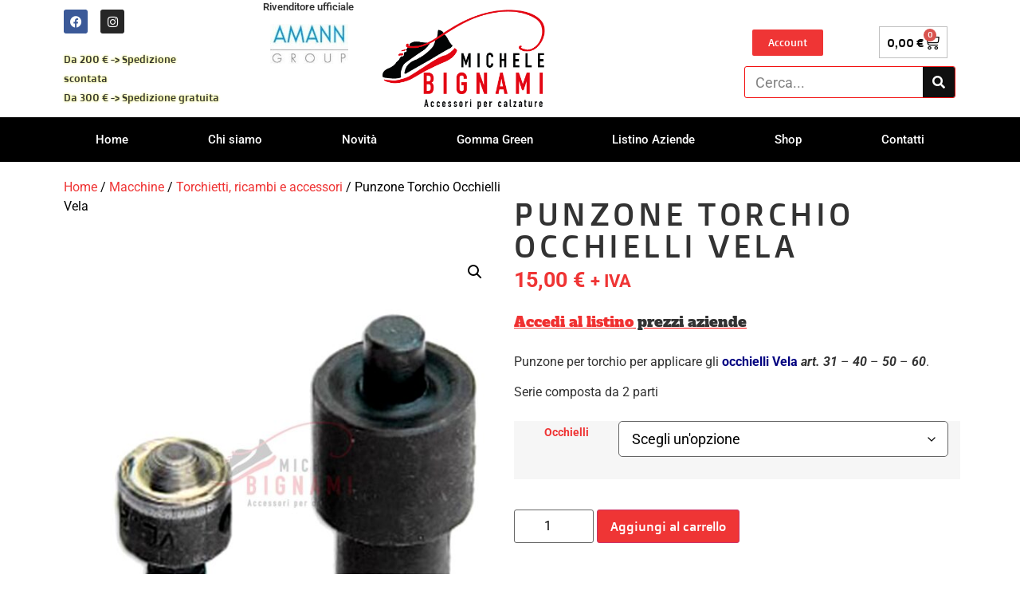

--- FILE ---
content_type: text/css; charset=utf-8
request_url: https://www.bignamimichele.it/wp-content/uploads/elementor/css/post-46.css?ver=1766421834
body_size: 626
content:
.elementor-46 .elementor-element.elementor-element-0ca3950{padding:10px 0px 0px 0px;}.elementor-46 .elementor-element.elementor-element-941fa2f .woocommerce-breadcrumb{color:#000000;}.elementor-46 .elementor-element.elementor-element-941fa2f .woocommerce-breadcrumb > a{color:#EF3535;}.elementor-46 .elementor-element.elementor-element-1f4a9be > .elementor-widget-wrap > .elementor-widget:not(.elementor-widget__width-auto):not(.elementor-widget__width-initial):not(:last-child):not(.elementor-absolute){margin-bottom:10px;}.elementor-46 .elementor-element.elementor-element-1f4a9be > .elementor-element-populated{padding:35px 5px 5px 5px;}.elementor-46 .elementor-element.elementor-element-52950d9 > .elementor-widget-container{margin:0px 0px 0px 0px;padding:0px 0px 0px 0px;}.woocommerce .elementor-46 .elementor-element.elementor-element-52950d9 .price{color:#EF3535;font-size:27px;font-weight:bold;line-height:1em;letter-spacing:0px;}.elementor-46 .elementor-element.elementor-element-acef848{font-family:"Alfa Slab One", Sans-serif;font-size:18px;}.elementor-46 .elementor-element.elementor-element-d63b5fc .cart button, .elementor-46 .elementor-element.elementor-element-d63b5fc .cart .button{color:#FFFFFF;background-color:#EF3535;transition:all 0.2s;}.elementor-46 .elementor-element.elementor-element-d63b5fc .quantity .qty{transition:all 0.2s;}.woocommerce .elementor-46 .elementor-element.elementor-element-d63b5fc form.cart .variations{width:100%;margin-bottom:38px;}.woocommerce .elementor-46 .elementor-element.elementor-element-d63b5fc form.cart table.variations tr th, .woocommerce .elementor-46 .elementor-element.elementor-element-d63b5fc form.cart table.variations tr td{padding-top:calc( 0px/2 );padding-bottom:calc( 0px/2 );}.woocommerce .elementor-46 .elementor-element.elementor-element-d63b5fc form.cart table.variations label{color:#EF3535;}.woocommerce .elementor-46 .elementor-element.elementor-element-d63b5fc form.cart table.variations td.value select{color:#000000;}.woocommerce .elementor-46 .elementor-element.elementor-element-d63b5fc form.cart table.variations td.value select, .woocommerce .elementor-46 .elementor-element.elementor-element-d63b5fc form.cart table.variations td.value:before{background-color:#FFFFFF;border-radius:5px;}.woocommerce .elementor-46 .elementor-element.elementor-element-d63b5fc form.cart table.variations td.value select, .woocommerce div.product.elementor.elementor-46 .elementor-element.elementor-element-d63b5fc form.cart table.variations td.value:before{font-size:18px;}.elementor-46 .elementor-element.elementor-element-5842e70:not(.elementor-woo-meta--view-inline) .product_meta .detail-container:not(:last-child){padding-bottom:calc(14px/2);}.elementor-46 .elementor-element.elementor-element-5842e70:not(.elementor-woo-meta--view-inline) .product_meta .detail-container:not(:first-child){margin-top:calc(14px/2);}.elementor-46 .elementor-element.elementor-element-5842e70.elementor-woo-meta--view-inline .product_meta .detail-container{margin-right:calc(14px/2);margin-left:calc(14px/2);}.elementor-46 .elementor-element.elementor-element-5842e70.elementor-woo-meta--view-inline .product_meta{margin-right:calc(-14px/2);margin-left:calc(-14px/2);}body:not(.rtl) .elementor-46 .elementor-element.elementor-element-5842e70.elementor-woo-meta--view-inline .detail-container:after{right:calc( (-14px/2) + (-1px/2) );}body:not.rtl .elementor-46 .elementor-element.elementor-element-5842e70.elementor-woo-meta--view-inline .detail-container:after{left:calc( (-14px/2) - (1px/2) );}.elementor-46 .elementor-element.elementor-element-1af4b7c.elementor-wc-products  ul.products{grid-column-gap:20px;grid-row-gap:40px;}.elementor-46 .elementor-element.elementor-element-1af4b7c.elementor-wc-products ul.products li.product span.onsale{display:block;}.elementor-46 .elementor-element.elementor-element-7fd8ad7.elementor-wc-products  ul.products{grid-column-gap:20px;grid-row-gap:40px;}.elementor-46 .elementor-element.elementor-element-7fd8ad7.elementor-wc-products ul.products li.product span.onsale{display:block;}@media(max-width:1024px){.elementor-46 .elementor-element.elementor-element-1af4b7c.elementor-wc-products  ul.products{grid-column-gap:20px;grid-row-gap:40px;}.elementor-46 .elementor-element.elementor-element-7fd8ad7.elementor-wc-products  ul.products{grid-column-gap:20px;grid-row-gap:40px;}}@media(max-width:767px){.elementor-46 .elementor-element.elementor-element-1af4b7c.elementor-wc-products  ul.products{grid-column-gap:20px;grid-row-gap:40px;}.elementor-46 .elementor-element.elementor-element-7fd8ad7.elementor-wc-products  ul.products{grid-column-gap:20px;grid-row-gap:40px;}}/* Start custom CSS for woocommerce-product-add-to-cart, class: .elementor-element-d63b5fc */.elementor-46 .elementor-element.elementor-element-d63b5fc .price { color: red;
    
}

.elementor-46 .elementor-element.elementor-element-d63b5fc .in-stock {
    color: black;
}/* End custom CSS */